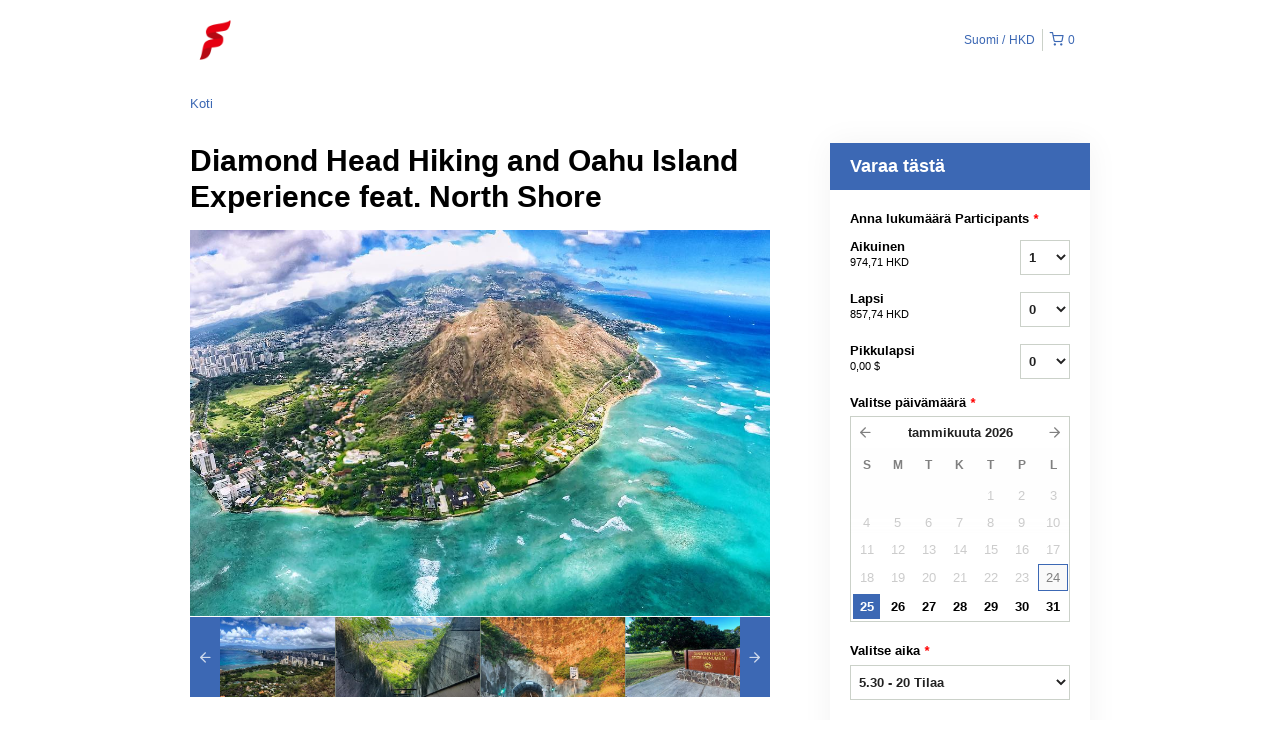

--- FILE ---
content_type: text/html; charset=UTF-8
request_url: https://funhawaii.rezdy.com/availabilityAjax
body_size: 1162
content:
{"availability":{"2026-01-24":{"05:30":{"476021":{"id":"445221112","allDay":false,"seatsAvailable":0,"price":[{"id":"21265189","price":"125.0","priceOptionType":"ADULT","priceLabel":"Aikuinen (125,00\u00a0HKD)","priceAndCurrency":"125,00\u00a0HKD","seatsUsed":1,"minQuantity":0,"maxQuantity":0},{"id":"17168992","price":"110.0","priceOptionType":"CHILD","priceLabel":"Lapsi (110,00\u00a0HKD)","priceAndCurrency":"110,00\u00a0HKD","seatsUsed":1,"minQuantity":0,"maxQuantity":0},{"id":"20756921","price":"0.0","priceOptionType":"INFANT","priceLabel":"Pikkulapsi (0,00\u00a0HKD)","priceAndCurrency":"0,00\u00a0HKD","seatsUsed":1,"minQuantity":0,"maxQuantity":0}],"availability":"Full","waitingList":false,"onHold":0,"hasConfirmedOrders":true,"hasResources":false,"confirmModeOverride":null}}},"2026-01-25":{"05:30":{"476021":{"id":"445221104","allDay":false,"seatsAvailable":20,"price":[{"id":"21265189","price":"125.0","priceOptionType":"ADULT","priceLabel":"Aikuinen (125,00\u00a0HKD)","priceAndCurrency":"125,00\u00a0HKD","seatsUsed":1,"minQuantity":0,"maxQuantity":0},{"id":"17168992","price":"110.0","priceOptionType":"CHILD","priceLabel":"Lapsi (110,00\u00a0HKD)","priceAndCurrency":"110,00\u00a0HKD","seatsUsed":1,"minQuantity":0,"maxQuantity":0},{"id":"20756921","price":"0.0","priceOptionType":"INFANT","priceLabel":"Pikkulapsi (0,00\u00a0HKD)","priceAndCurrency":"0,00\u00a0HKD","seatsUsed":1,"minQuantity":0,"maxQuantity":0}],"availability":"20 available","waitingList":false,"onHold":0,"hasConfirmedOrders":false,"hasResources":false,"confirmModeOverride":null}}},"2026-01-26":{"05:30":{"476021":{"id":"445221129","allDay":false,"seatsAvailable":20,"price":[{"id":"21265189","price":"125.0","priceOptionType":"ADULT","priceLabel":"Aikuinen (125,00\u00a0HKD)","priceAndCurrency":"125,00\u00a0HKD","seatsUsed":1,"minQuantity":0,"maxQuantity":0},{"id":"17168992","price":"110.0","priceOptionType":"CHILD","priceLabel":"Lapsi (110,00\u00a0HKD)","priceAndCurrency":"110,00\u00a0HKD","seatsUsed":1,"minQuantity":0,"maxQuantity":0},{"id":"20756921","price":"0.0","priceOptionType":"INFANT","priceLabel":"Pikkulapsi (0,00\u00a0HKD)","priceAndCurrency":"0,00\u00a0HKD","seatsUsed":1,"minQuantity":0,"maxQuantity":0}],"availability":"20 available","waitingList":false,"onHold":0,"hasConfirmedOrders":false,"hasResources":false,"confirmModeOverride":null}}},"2026-01-27":{"05:30":{"476021":{"id":"445221108","allDay":false,"seatsAvailable":16,"price":[{"id":"21265189","price":"125.0","priceOptionType":"ADULT","priceLabel":"Aikuinen (125,00\u00a0HKD)","priceAndCurrency":"125,00\u00a0HKD","seatsUsed":1,"minQuantity":0,"maxQuantity":0},{"id":"17168992","price":"110.0","priceOptionType":"CHILD","priceLabel":"Lapsi (110,00\u00a0HKD)","priceAndCurrency":"110,00\u00a0HKD","seatsUsed":1,"minQuantity":0,"maxQuantity":0},{"id":"20756921","price":"0.0","priceOptionType":"INFANT","priceLabel":"Pikkulapsi (0,00\u00a0HKD)","priceAndCurrency":"0,00\u00a0HKD","seatsUsed":1,"minQuantity":0,"maxQuantity":0}],"availability":"16 available","waitingList":false,"onHold":0,"hasConfirmedOrders":true,"hasResources":false,"confirmModeOverride":null}}},"2026-01-28":{"05:30":{"476021":{"id":"445221103","allDay":false,"seatsAvailable":20,"price":[{"id":"21265189","price":"125.0","priceOptionType":"ADULT","priceLabel":"Aikuinen (125,00\u00a0HKD)","priceAndCurrency":"125,00\u00a0HKD","seatsUsed":1,"minQuantity":0,"maxQuantity":0},{"id":"17168992","price":"110.0","priceOptionType":"CHILD","priceLabel":"Lapsi (110,00\u00a0HKD)","priceAndCurrency":"110,00\u00a0HKD","seatsUsed":1,"minQuantity":0,"maxQuantity":0},{"id":"20756921","price":"0.0","priceOptionType":"INFANT","priceLabel":"Pikkulapsi (0,00\u00a0HKD)","priceAndCurrency":"0,00\u00a0HKD","seatsUsed":1,"minQuantity":0,"maxQuantity":0}],"availability":"20 available","waitingList":false,"onHold":0,"hasConfirmedOrders":false,"hasResources":false,"confirmModeOverride":null}}},"2026-01-29":{"05:30":{"476021":{"id":"445221105","allDay":false,"seatsAvailable":20,"price":[{"id":"21265189","price":"125.0","priceOptionType":"ADULT","priceLabel":"Aikuinen (125,00\u00a0HKD)","priceAndCurrency":"125,00\u00a0HKD","seatsUsed":1,"minQuantity":0,"maxQuantity":0},{"id":"17168992","price":"110.0","priceOptionType":"CHILD","priceLabel":"Lapsi (110,00\u00a0HKD)","priceAndCurrency":"110,00\u00a0HKD","seatsUsed":1,"minQuantity":0,"maxQuantity":0},{"id":"20756921","price":"0.0","priceOptionType":"INFANT","priceLabel":"Pikkulapsi (0,00\u00a0HKD)","priceAndCurrency":"0,00\u00a0HKD","seatsUsed":1,"minQuantity":0,"maxQuantity":0}],"availability":"20 available","waitingList":false,"onHold":0,"hasConfirmedOrders":false,"hasResources":false,"confirmModeOverride":null}}},"2026-01-30":{"05:30":{"476021":{"id":"445221126","allDay":false,"seatsAvailable":2,"price":[{"id":"21265189","price":"125.0","priceOptionType":"ADULT","priceLabel":"Aikuinen (125,00\u00a0HKD)","priceAndCurrency":"125,00\u00a0HKD","seatsUsed":1,"minQuantity":0,"maxQuantity":0},{"id":"17168992","price":"110.0","priceOptionType":"CHILD","priceLabel":"Lapsi (110,00\u00a0HKD)","priceAndCurrency":"110,00\u00a0HKD","seatsUsed":1,"minQuantity":0,"maxQuantity":0},{"id":"20756921","price":"0.0","priceOptionType":"INFANT","priceLabel":"Pikkulapsi (0,00\u00a0HKD)","priceAndCurrency":"0,00\u00a0HKD","seatsUsed":1,"minQuantity":0,"maxQuantity":0}],"availability":"2 available","waitingList":false,"onHold":0,"hasConfirmedOrders":true,"hasResources":false,"confirmModeOverride":null}}},"2026-01-31":{"05:30":{"476021":{"id":"445221125","allDay":false,"seatsAvailable":18,"price":[{"id":"21265189","price":"125.0","priceOptionType":"ADULT","priceLabel":"Aikuinen (125,00\u00a0HKD)","priceAndCurrency":"125,00\u00a0HKD","seatsUsed":1,"minQuantity":0,"maxQuantity":0},{"id":"17168992","price":"110.0","priceOptionType":"CHILD","priceLabel":"Lapsi (110,00\u00a0HKD)","priceAndCurrency":"110,00\u00a0HKD","seatsUsed":1,"minQuantity":0,"maxQuantity":0},{"id":"20756921","price":"0.0","priceOptionType":"INFANT","priceLabel":"Pikkulapsi (0,00\u00a0HKD)","priceAndCurrency":"0,00\u00a0HKD","seatsUsed":1,"minQuantity":0,"maxQuantity":0}],"availability":"18 available","waitingList":false,"onHold":0,"hasConfirmedOrders":true,"hasResources":false,"confirmModeOverride":null}}},"timeFormats":{"05:30":"5.30"}},"firstDate":"2026-01-25"}

--- FILE ---
content_type: text/html; charset=UTF-8
request_url: https://funhawaii.rezdy.com/updateTotalprice
body_size: 920
content:
{"sessions":["445221104"],"sessionTimeLabel":{"445221104":"5.30 - 20 Tilaa"},"totalPrice":{"445221104":"125,00\u00a0$"},"pricePerOption":{"445221104":{"21265189":"125,00\u00a0$","17168992":"110,00\u00a0$","20756921":"0,00\u00a0$"}},"activeSession":{"445221104":true},"waitlist":{"445221104":false},"sessionTimeFormat":[],"quantitiesPerOption":{"445221104":{"21265189":[0,1,2,3,4,5,6,7,8,9,10,11,12,13,14,15,16,17,18,19,20],"17168992":[0,1,2,3,4,5,6,7,8,9,10,11,12,13,14,15,16,17,18,19,20],"20756921":[0,1,2,3,4,5,6,7,8,9,10,11,12,13,14,15,16,17,18,19,20]}},"minQuantityOverride":[],"maxQuantityOverride":[]}